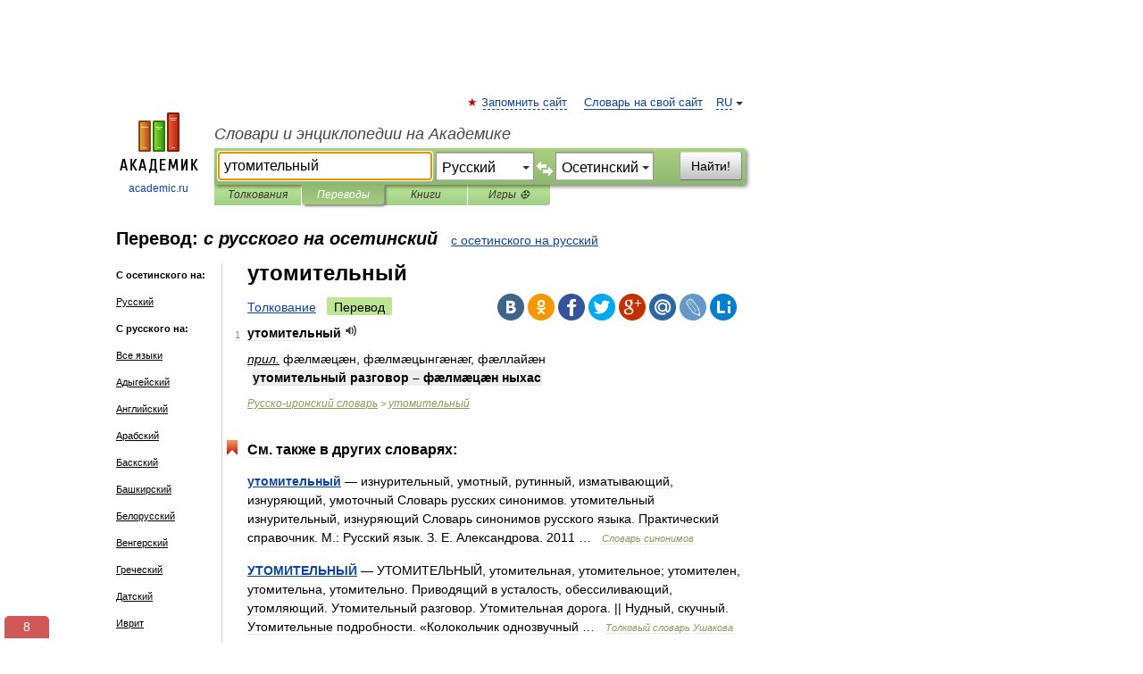

--- FILE ---
content_type: text/html; charset=UTF-8
request_url: https://translate.academic.ru/%D1%83%D1%82%D0%BE%D0%BC%D0%B8%D1%82%D0%B5%D0%BB%D1%8C%D0%BD%D1%8B%D0%B9/ru/os/
body_size: 10114
content:
<!DOCTYPE html>
<html lang="ru">
<head>


	<meta http-equiv="Content-Type" content="text/html; charset=utf-8" />
	<title>утомительный — с русского на осетинский</title>
	<meta name="Description" content="" />
	<!-- type: desktop C: RU  -->
	<meta name="Keywords" content="" />

 
	<!--[if IE]>
	<meta http-equiv="cleartype" content="on" />
	<meta http-equiv="msthemecompatible" content="no"/>
	<![endif]-->

	<meta name="viewport" content="width=device-width, initial-scale=1, minimum-scale=1">

	
    <meta http-equiv='x-dns-prefetch-control' content='on'>
    <link rel="dns-prefetch" href="https://ajax.googleapis.com">
    <link rel="dns-prefetch" href="https://www.googletagservices.com">
    <link rel="dns-prefetch" href="https://www.google-analytics.com">
    <link rel="dns-prefetch" href="https://pagead2.googlesyndication.com">
    <link rel="dns-prefetch" href="https://ajax.googleapis.com">
    <link rel="dns-prefetch" href="https://an.yandex.ru">
    <link rel="dns-prefetch" href="https://mc.yandex.ru">

    <link rel="preload" href="/images/Logo.png"   as="image" >
    <link rel="preload" href="/images/Logo_h.png" as="image" >

	<meta property="og:title" content="Перевод утомительный с русского на осетинский" />
	<meta property="og:type" content="article" />
	<meta property="og:url" content="https://translate.academic.ru/%D1%83%D1%82%D0%BE%D0%BC%D0%B8%D1%82%D0%B5%D0%BB%D1%8C%D0%BD%D1%8B%D0%B9/ru/os/" />
	<meta property="og:image" content="https://academic.ru/images/Logo_social_ru.png?3" />
	<meta property="og:description" content="" />
	<meta property="og:site_name" content="Словари и энциклопедии на Академике" />
	<link rel="search" type="application/opensearchdescription+xml" title="Словари и энциклопедии на Академике" href="dic.academic.ru/dicsearch.xml" />
	<meta name="ROBOTS" content="ALL" />
	<link rel="canonical" href="https://translate.academic.ru/%D1%83%D1%82%D0%BE%D0%BC%D0%B8%D1%82%D0%B5%D0%BB%D1%8C%D0%BD%D1%8B%D0%B9/ru/os/" />
	<link rel="alternate" hreflang="x-default" href="https://translate.academic.ru/%D1%83%D1%82%D0%BE%D0%BC%D0%B8%D1%82%D0%B5%D0%BB%D1%8C%D0%BD%D1%8B%D0%B9/ru/os/" />
	<link rel="alternate" hreflang="en" href="https://translate.academic.ru/%D1%83%D1%82%D0%BE%D0%BC%D0%B8%D1%82%D0%B5%D0%BB%D1%8C%D0%BD%D1%8B%D0%B9/ru/os/" />
	<link rel="alternate" hreflang="de" href="https://translate.academic.ru/%D1%83%D1%82%D0%BE%D0%BC%D0%B8%D1%82%D0%B5%D0%BB%D1%8C%D0%BD%D1%8B%D0%B9/ru/os/" />
	<link rel="alternate" hreflang="es" href="https://translate.academic.ru/%D1%83%D1%82%D0%BE%D0%BC%D0%B8%D1%82%D0%B5%D0%BB%D1%8C%D0%BD%D1%8B%D0%B9/ru/os/" />
	<link rel="alternate" hreflang="fr" href="https://translate.academic.ru/%D1%83%D1%82%D0%BE%D0%BC%D0%B8%D1%82%D0%B5%D0%BB%D1%8C%D0%BD%D1%8B%D0%B9/ru/os/" />
	<link rel="alternate" hreflang="ru" href="https://translate.academic.ru/%D1%83%D1%82%D0%BE%D0%BC%D0%B8%D1%82%D0%B5%D0%BB%D1%8C%D0%BD%D1%8B%D0%B9/ru/os/" />

<!-- d/t desktop  -->
      <script>
        window.CaramelDomain = "academic.ru";
        const caramelJS = document.createElement('script'); 
        caramelJS.src = "https://ads.digitalcaramel.com/caramel.js?ts="+new Date().getTime();
        caramelJS.async = true;
        document.head.appendChild(caramelJS);
      </script>


      <script>window.yaContextCb = window.yaContextCb || [] </script> 
      <script async src="https://yandex.ru/ads/system/context.js"></script>

    
<!-- +++++ ab_flag=1 fa_flag=2 +++++ -->

<style type="text/css">
div.hidden,#sharemenu,div.autosuggest,#contextmenu,#ad_top,#ad_bottom,#ad_right,#ad_top2,#restrictions,#footer ul + div,#TerminsNavigationBar,#top-menu,#lang,#search-tabs,#search-box .translate-lang,#translate-arrow,#dic-query,#logo img.h,#t-direction-head,#langbar,.smm{display:none}p,ul{list-style-type:none;margin:0 0 15px}ul li{margin-bottom:6px}.content ul{list-style-type:disc}*{padding:0;margin:0}html,body{height:100%}body{padding:0;margin:0;color:#000;font:14px Helvetica,Arial,Tahoma,sans-serif;background:#fff;line-height:1.5em}a{color:#0d44a0;text-decoration:none}h1{font-size:24px;margin:0 0 18px}h2{font-size:20px;margin:0 0 14px}h3{font-size:16px;margin:0 0 10px}h1 a,h2 a{color:#454545!important}#page{margin:0 auto}#page{min-height:100%;position:relative;padding-top:105px}#page{width:720px;padding-right:330px}* html #page{height:100%}#header{position:relative;height:122px}#logo{float:left;margin-top:21px;width:125px}#logo a.img{width:90px;margin:0 0 0 16px}#logo a.img.logo-en{margin-left:13px}#logo a{display:block;font-size:12px;text-align:center;word-break:break-all}#site-title{padding-top:35px;margin:0 0 5px 135px}#site-title a{color:#000;font-size:18px;font-style:italic;display:block;font-weight:400}#search-box{margin-left:135px;border-top-right-radius:3px;border-bottom-right-radius:3px;padding:4px;position:relative;background:#abcf7e;min-height:33px}#search-box.dic{background:#896744}#search-box table{border-spacing:0;border-collapse:collapse;width:100%}#search-box table td{padding:0;vertical-align:middle}#search-box table td:first-child{padding-right:3px}#search-box table td:last-child{width:1px}#search-query,#dic-query,.translate-lang{padding:6px;font-size:16px;height:18px;border:1px solid #949494;width:100%;box-sizing:border-box;height:32px;float:none;margin:0;background:white;float:left;border-radius:0!important}#search-button{width:70px;height:32px;text-align:center;border:1px solid #7a8e69;border-radius:3px;background:#e0e0e0}#search-tabs{display:block;margin:0 15px 0 135px;padding:0;list-style-type:none}#search-tabs li{float:left;min-width:70px;max-width:140px;padding:0 15px;height:23px;line-height:23px;background:#bde693;text-align:center;margin-right:1px}#search-box.dic + #search-tabs li{background:#C9A784}#search-tabs li:last-child{border-bottom-right-radius:3px}#search-tabs li a{color:#353535;font-style:italic;font-size:12px;display:block;white-space:nowrap;text-overflow:ellipsis;overflow:hidden}#search-tabs li.active{height:22px;line-height:23px;position:relative;background:#abcf7e;border-bottom-left-radius:3px;border-bottom-right-radius:3px}#search-box.dic + #search-tabs li.active{background:#896744}#search-tabs li.active a{color:white}#content{clear:both;margin:30px 0;padding-left:15px}#content a{text-decoration:underline}#content .breadcrumb{margin-bottom:20px}#search_sublinks,#search_links{margin-bottom:8px;margin-left:-8px}#search_sublinks a,#search_links a{padding:3px 8px 1px;border-radius:2px}#search_sublinks a.active,#search_links a.active{color:#000 !important;background:#bde693;text-decoration:none!important}.term{color:saddlebrown}@media(max-width:767px){.hideForMobile{display:none}#header{height:auto}#page{padding:5px;width:auto}#logo{float:none;width:144px;text-align:left;margin:0;padding-top:5px}#logo a{height:44px;overflow:hidden;text-align:left}#logo img.h{display:initial;width:144px;height:44px}#logo img.v{display:none}#site-title{padding:0;margin:10px 0 5px}#search-box,#search-tabs{clear:both;margin:0;width:auto;padding:4px}#search-box.translate #search-query{width:100%;margin-bottom:4px}#search-box.translate #td-search{overflow:visible;display:table-cell}ul#search-tabs{white-space:nowrap;margin-top:5px;overflow-x:auto;overflow-y:hidden}ul#search-tabs li,ul#search-tabs li.active{background:none!important;box-shadow:none;min-width:0;padding:0 5px;float:none;display:inline-block}ul#search-tabs li a{border-bottom:1px dashed green;font-style:normal;color:green;font-size:16px}ul#search-tabs li.active a{color:black;border-bottom-color:white;font-weight:700}ul#search-tabs li a:hover,ul#search-tabs li.active a:hover{color:black}#content{margin:15px 0}.h250{height:280px;max-height:280px;overflow:hidden;margin:25px 0 25px 0}
}#search-box .translate-lang,#translate-arrow{visibility:hidden;opacity:0;transition-delay:.2s;display:block;float:left;position:relative;width:0}#search-box .translate-lang{padding:0}#search-box .translate-lang select{background:0 0;width:100%;line-height:inherit;border:0;border-radius:0;-moz-appearance:none;-webkit-appearance:none;appearance:none;-o-webkit-appearance:none;-ms-webkit-appearance:none;height:32px;position:absolute;padding:6px 16px 6px 6px;-moz-padding-end:0;font-size:16px}#search-box .translate-lang:before{display:inline-block;width:0;height:0;vertical-align:top;border-left:4px solid transparent;border-right:4px solid transparent;border-top:4px solid #333;content:'';margin-top:9px;margin-left:4px;position:absolute;right:4px;top:6px}#search-box .translate-lang span{display:block;right:20px;left:6px;position:absolute;overflow:hidden;text-overflow:ellipsis}#translate-arrow{width:24px;text-align:center;font-weight:bolder;line-height:16px;margin:11px 0 0}#translate-arrow a{border:none;cursor:pointer}#search-box.translate .translate-lang{width:120px}#search-box.translate #translate-arrow,#search-box.translate .translate-lang{visibility:visible;opacity:1}#search-box.translate #td-search{overflow:visible;display:table-cell}#search-box.translate #search-query{width:260px;margin-right:4px}@media (max-width:767px){#search-box.translate .translate-lang{width:-moz-calc(50% - 12px);width:-webkit-calc(50% - 12px);width:calc(50% - 12px)}#search-box.translate #search-query{width:100%;margin-right:0}}</style>

	<link rel="shortcut icon" href="https://academic.ru/favicon.ico" type="image/x-icon" sizes="16x16" />
	<link rel="shortcut icon" href="https://academic.ru/images/icon.ico" type="image/x-icon" sizes="32x32" />
    <link rel="shortcut icon" href="https://academic.ru/images/icon.ico" type="image/x-icon" sizes="48x48" />
    
    <link rel="icon" type="image/png" sizes="16x16" href="/images/Logo_16x16_transparent.png" />
    <link rel="icon" type="image/png" sizes="32x32" href="/images/Logo_32x32_transparent.png" />
    <link rel="icon" type="image/png" sizes="48x48" href="/images/Logo_48x48_transparent.png" />
    <link rel="icon" type="image/png" sizes="64x64" href="/images/Logo_64x64_transparent.png" />
    <link rel="icon" type="image/png" sizes="128x128" href="/images/Logo_128x128_transparent.png" />

    <link rel="apple-touch-icon" sizes="57x57"   href="/images/apple-touch-icon-57x57.png" />
    <link rel="apple-touch-icon" sizes="60x60"   href="/images/apple-touch-icon-60x60.png" />
    <link rel="apple-touch-icon" sizes="72x72"   href="/images/apple-touch-icon-72x72.png" />
    <link rel="apple-touch-icon" sizes="76x76"   href="/images/apple-touch-icon-76x76.png" />
    <link rel="apple-touch-icon" sizes="114x114" href="/images/apple-touch-icon-114x114.png" />
    <link rel="apple-touch-icon" sizes="120x120" href="/images/apple-touch-icon-120x120.png" />
  
    <!-- link rel="mask-icon" href="/images/safari-pinned-tab.svg" color="#5bbad5" -->
    <meta name="msapplication-TileColor" content="#00aba9" />
    <meta name="msapplication-config" content="/images/browserconfig.xml" />
    <meta name="theme-color" content="#ffffff" />

    <meta name="apple-mobile-web-app-capable" content="yes" />
    <meta name="apple-mobile-web-app-status-bar-style" content="black /">


<script type="text/javascript">
  (function(i,s,o,g,r,a,m){i['GoogleAnalyticsObject']=r;i[r]=i[r]||function(){
  (i[r].q=i[r].q||[]).push(arguments)},i[r].l=1*new Date();a=s.createElement(o),
  m=s.getElementsByTagName(o)[0];a.async=1;a.src=g;m.parentNode.insertBefore(a,m)
  })(window,document,'script','//www.google-analytics.com/analytics.js','ga');

  ga('create', 'UA-2754246-4', 'auto');
  ga('require', 'displayfeatures');

  ga('set', 'dimension1', '');
  ga('set', 'dimension2', 'translate');
  ga('set', 'dimension3', '1');

  ga('send', 'pageview');

</script>


<script type="text/javascript">
	if(typeof(console) == 'undefined' ) console = {};
	if(typeof(console.log) == 'undefined' ) console.log = function(){};
	if(typeof(console.warn) == 'undefined' ) console.warn = function(){};
	if(typeof(console.error) == 'undefined' ) console.error = function(){};
	if(typeof(console.time) == 'undefined' ) console.time = function(){};
	if(typeof(console.timeEnd) == 'undefined' ) console.timeEnd = function(){};
	Academic = {};
	Academic.sUserLanguage = 'ru';
	Academic.sDomainURL = '';
	Academic.sMainDomainURL = '//dic.academic.ru/';
	Academic.sTranslateDomainURL = '//translate.academic.ru/';
	Academic.deviceType = 'desktop';
		Academic.Lang = {};
	Academic.Lang.sTermNotFound = 'Термин, отвечающий запросу, не найден'; 
</script>


<!--  Вариокуб -->
<script type="text/javascript">
    (function(e, x, pe, r, i, me, nt){
    e[i]=e[i]||function(){(e[i].a=e[i].a||[]).push(arguments)},
    me=x.createElement(pe),me.async=1,me.src=r,nt=x.getElementsByTagName(pe)[0],me.addEventListener("error",function(){function cb(t){t=t[t.length-1],"function"==typeof t&&t({flags:{}})};Array.isArray(e[i].a)&&e[i].a.forEach(cb);e[i]=function(){cb(arguments)}}),nt.parentNode.insertBefore(me,nt)})
    (window, document, "script", "https://abt.s3.yandex.net/expjs/latest/exp.js", "ymab");

    ymab("metrika.70309897", "init"/*, {clientFeatures}, {callback}*/);
    ymab("metrika.70309897", "setConfig", {enableSetYmUid: true});
</script>





</head>
<body>

<div id="ad_top">
<!-- top bnr -->
<div class="banner" style="max-height: 90px; overflow: hidden; display: inline-block;">




<!-- Yandex.RTB R-A-12643772-1 -->
<div id="yandex_rtb_R-A-12643772-1"></div>
<script>
window.yaContextCb.push(() => {
    Ya.Context.AdvManager.render({
        "blockId": "R-A-12643772-1",
        "renderTo": "yandex_rtb_R-A-12643772-1"
    })
})
</script>


</div> <!-- top banner  -->




</div>
	<div id="page"  >








			<div id="header">
				<div id="logo">
					<a href="//academic.ru">
						<img src="//academic.ru/images/Logo.png" class="v" alt="academic.ru" width="88" height="68" />
						<img src="//academic.ru/images/Logo_h.png" class="h" alt="academic.ru" width="144" height="44" />
						<br />
						academic.ru					</a>
				</div>
					<ul id="top-menu">
						<li id="lang">
							<a href="#" class="link">RU</a>

							<ul id="lang-menu">

							<li><a href="//en-academic.com">EN</a></li>
<li><a href="//de-academic.com">DE</a></li>
<li><a href="//es-academic.com">ES</a></li>
<li><a href="//fr-academic.com">FR</a></li>
							</ul>
						</li>
						<!--li><a class="android" href="//dic.academic.ru/android.php">Android версия</a></li-->
						<!--li><a class="apple" href="//dic.academic.ru/apple.php">iPhone/iPad версия</a></li-->
						<li><a class="add-fav link" href="#" onClick="add_favorite(this);">Запомнить сайт</a></li>
						<li><a href="//partners.academic.ru/partner_proposal.php" target="_blank">Словарь на свой сайт</a></li>
						<!--li><a href="#">Форум</a></li-->
					</ul>
					<h2 id="site-title">
						<a href="//academic.ru">Словари и энциклопедии на Академике</a>
					</h2>

					<div id="search-box" class="translate">
						<form action="/searchall.php" method="get" name="formSearch">

<table><tr><td id="td-search">

							<input type="text" name="SWord" id="search-query" required
							value="утомительный"
							title="Введите текст для поиска по словарям и энциклопедиям" placeholder="Введите текст для поиска по словарям и энциклопедиям"
							autocomplete="off" autofocus>


<div class="translate-lang">
	<select name="from" id="translateFrom">
				<option value="xx">Все языки</option><option value="ru" selected>Русский</option><option value="en">Английский</option><option value="fr">Французский</option><option value="de">Немецкий</option><option value="es">Испанский</option><option disabled>────────</option><option value="sq">Албанский</option><option value="al">Алтайский</option><option value="ar">Арабский</option><option value="an">Арагонский</option><option value="hy">Армянский</option><option value="rp">Арумынский</option><option value="at">Астурийский</option><option value="af">Африкаанс</option><option value="bb">Багобо</option><option value="eu">Баскский</option><option value="ba">Башкирский</option><option value="be">Белорусский</option><option value="bg">Болгарский</option><option value="bu">Бурятский</option><option value="cy">Валлийский</option><option value="wr">Варайский</option><option value="hu">Венгерский</option><option value="vp">Вепсский</option><option value="hs">Верхнелужицкий</option><option value="vi">Вьетнамский</option><option value="ht">Гаитянский</option><option value="el">Греческий</option><option value="ka">Грузинский</option><option value="gn">Гуарани</option><option value="gd">Гэльский</option><option value="da">Датский</option><option value="dl">Долганский</option><option value="pr">Древнерусский язык</option><option value="he">Иврит</option><option value="yi">Идиш</option><option value="in">Ингушский</option><option value="id">Индонезийский</option><option value="ik">Инупиак</option><option value="ga">Ирландский</option><option value="is">Исландский</option><option value="it">Итальянский</option><option value="yo">Йоруба</option><option value="kk">Казахский</option><option value="kc">Карачаевский</option><option value="ca">Каталанский</option><option value="qy">Квенья</option><option value="qu">Кечуа</option><option value="ky">Киргизский</option><option value="zh">Китайский</option><option value="go">Клингонский</option><option value="mm">Коми</option><option value="kv">Коми</option><option value="ko">Корейский</option><option value="cr">Кри</option><option value="ct">Крымскотатарский</option><option value="kp">Кумыкский</option><option value="ku">Курдский</option><option value="km">Кхмерский</option><option value="la">Латинский</option><option value="lv">Латышский</option><option value="ln">Лингала</option><option value="lt">Литовский</option><option value="lb">Люксембургский</option><option value="mu">Майя</option><option value="mk">Македонский</option><option value="ms">Малайский</option><option value="ma">Маньчжурский</option><option value="mi">Маори</option><option value="mj">Марийский</option><option value="mc">Микенский</option><option value="mf">Мокшанский</option><option value="mn">Монгольский</option><option value="nu">Науатль</option><option value="nl">Нидерландский</option><option value="og">Ногайский</option><option value="no">Норвежский</option><option value="oa">Орокский</option><option value="os">Осетинский</option><option value="ot">Османский</option><option value="pi">Пали</option><option value="pm">Папьяменто</option><option value="pa">Пенджабский</option><option value="fa">Персидский</option><option value="pl">Польский</option><option value="pt">Португальский</option><option value="ro">Румынский, Молдавский</option><option value="sa">Санскрит</option><option value="se">Северносаамский</option><option value="sr">Сербский</option><option value="ld">Сефардский</option><option value="sz">Силезский</option><option value="sk">Словацкий</option><option value="sl">Словенский</option><option value="sw">Суахили</option><option value="tl">Тагальский</option><option value="tg">Таджикский</option><option value="th">Тайский</option><option value="tt">Татарский</option><option value="tw">Тви</option><option value="bo">Тибетский</option><option value="tf">Тофаларский</option><option value="tv">Тувинский</option><option value="tr">Турецкий</option><option value="tk">Туркменский</option><option value="ud">Удмуртский</option><option value="uz">Узбекский</option><option value="ug">Уйгурский</option><option value="uk">Украинский</option><option value="ur">Урду</option><option value="uu">Урумский</option><option value="fo">Фарерский</option><option value="fi">Финский</option><option value="hi">Хинди</option><option value="hr">Хорватский</option><option value="cu">Церковнославянский (Старославянский)</option><option value="ke">Черкесский</option><option value="ck">Чероки</option><option value="ce">Чеченский</option><option value="cs">Чешский</option><option value="cv">Чувашский</option><option value="cn">Шайенского</option><option value="sv">Шведский</option><option value="cj">Шорский</option><option value="sx">Шумерский</option><option value="ev">Эвенкийский</option><option value="gw">Эльзасский</option><option value="mv">Эрзянский</option><option value="eo">Эсперанто</option><option value="et">Эстонский</option><option value="ya">Юпийский</option><option value="sh">Якутский</option><option value="ja">Японский</option>	</select>
</div>
<div id="translate-arrow"><a>&nbsp;</a></div>
<div class="translate-lang">
	<select name="to" id="translateOf">
				<option value="xx">Все языки</option><option value="ru">Русский</option><option value="en">Английский</option><option value="fr">Французский</option><option value="de">Немецкий</option><option value="es">Испанский</option><option disabled>────────</option><option value="av">Аварский</option><option value="ad">Адыгейский</option><option value="az">Азербайджанский</option><option value="ai">Айнский язык</option><option value="al">Алтайский</option><option value="ar">Арабский</option><option value="hy">Армянский</option><option value="eu">Баскский</option><option value="ba">Башкирский</option><option value="be">Белорусский</option><option value="hu">Венгерский</option><option value="vp">Вепсский</option><option value="vd">Водский</option><option value="el">Греческий</option><option value="da">Датский</option><option value="he">Иврит</option><option value="yi">Идиш</option><option value="iz">Ижорский</option><option value="in">Ингушский</option><option value="id">Индонезийский</option><option value="is">Исландский</option><option value="it">Итальянский</option><option value="kk">Казахский</option><option value="kc">Карачаевский</option><option value="zh">Китайский</option><option value="kv">Коми</option><option value="ct">Крымскотатарский</option><option value="kp">Кумыкский</option><option value="la">Латинский</option><option value="lv">Латышский</option><option value="lt">Литовский</option><option value="mj">Марийский</option><option value="mf">Мокшанский</option><option value="mn">Монгольский</option><option value="nl">Нидерландский</option><option value="no">Норвежский</option><option value="os" selected>Осетинский</option><option value="fa">Персидский</option><option value="pl">Польский</option><option value="pt">Португальский</option><option value="sk">Словацкий</option><option value="sl">Словенский</option><option value="sw">Суахили</option><option value="tg">Таджикский</option><option value="th">Тайский</option><option value="tt">Татарский</option><option value="tr">Турецкий</option><option value="tk">Туркменский</option><option value="ud">Удмуртский</option><option value="uz">Узбекский</option><option value="ug">Уйгурский</option><option value="uk">Украинский</option><option value="uu">Урумский</option><option value="fi">Финский</option><option value="cu">Церковнославянский (Старославянский)</option><option value="ce">Чеченский</option><option value="cs">Чешский</option><option value="cv">Чувашский</option><option value="sv">Шведский</option><option value="cj">Шорский</option><option value="ev">Эвенкийский</option><option value="mv">Эрзянский</option><option value="eo">Эсперанто</option><option value="et">Эстонский</option><option value="sh">Якутский</option><option value="ja">Японский</option>	</select>
</div>
<input type="hidden" name="did" id="did-field" value="" />
<input type="hidden" id="search-type" name="stype" value="1" />

</td><td>

							<button id="search-button">Найти!</button>

</td></tr></table>

						</form>

						<input type="text" name="dic_query" id="dic-query"
						title="Интерактивное оглавление. Вводите нужный Вам термин" placeholder="Интерактивное оглавление. Вводите нужный Вам термин"
						autocomplete="off" >


					</div>
				  <ul id="search-tabs">
    <li data-search-type="0" id="interpretations" ><a href="#" onclick="return false;">Толкования</a></li>
    <li data-search-type="1"  id="translations" class="active"><a href="#" onclick="return false;">Переводы</a></li>
    <li data-search-type="10" id="books"            ><a href="#" onclick="return false;">Книги       </a></li>
    <li data-search-type="88" id="games"            ><a href="https://games.academic.ru" title="Бесплатные игры" >Игры ⚽</a></li>
  </ul>
				</div>

	
<div id="ad_top2"></div>	
			<div id="content">

<div id="t-direction-head">
	<h2>Перевод:
		<span class="direction-translate">с русского на осетинский</span>
	</h2>
		<a href="/утомительный/os/ru/">с осетинского на русский</a>
	</div>

<div id="langbar">
	<ul>
			<li><strong>С осетинского на:</strong></li>
		<li><a href="/утомительный/os/ru/">Русский</a></li>
	
			<li><strong>С русского на:</strong></li>
	<li><a href="/%D1%83%D1%82%D0%BE%D0%BC%D0%B8%D1%82%D0%B5%D0%BB%D1%8C%D0%BD%D1%8B%D0%B9/ru/xx/">Все языки</a></li><li><a href="/%D1%83%D1%82%D0%BE%D0%BC%D0%B8%D1%82%D0%B5%D0%BB%D1%8C%D0%BD%D1%8B%D0%B9/ru/ad/">Адыгейский</a></li><li><a href="/%D1%83%D1%82%D0%BE%D0%BC%D0%B8%D1%82%D0%B5%D0%BB%D1%8C%D0%BD%D1%8B%D0%B9/ru/en/">Английский</a></li><li><a href="/%D1%83%D1%82%D0%BE%D0%BC%D0%B8%D1%82%D0%B5%D0%BB%D1%8C%D0%BD%D1%8B%D0%B9/ru/ar/">Арабский</a></li><li><a href="/%D1%83%D1%82%D0%BE%D0%BC%D0%B8%D1%82%D0%B5%D0%BB%D1%8C%D0%BD%D1%8B%D0%B9/ru/eu/">Баскский</a></li><li><a href="/%D1%83%D1%82%D0%BE%D0%BC%D0%B8%D1%82%D0%B5%D0%BB%D1%8C%D0%BD%D1%8B%D0%B9/ru/ba/">Башкирский</a></li><li><a href="/%D1%83%D1%82%D0%BE%D0%BC%D0%B8%D1%82%D0%B5%D0%BB%D1%8C%D0%BD%D1%8B%D0%B9/ru/be/">Белорусский</a></li><li><a href="/%D1%83%D1%82%D0%BE%D0%BC%D0%B8%D1%82%D0%B5%D0%BB%D1%8C%D0%BD%D1%8B%D0%B9/ru/hu/">Венгерский</a></li><li><a href="/%D1%83%D1%82%D0%BE%D0%BC%D0%B8%D1%82%D0%B5%D0%BB%D1%8C%D0%BD%D1%8B%D0%B9/ru/el/">Греческий</a></li><li><a href="/%D1%83%D1%82%D0%BE%D0%BC%D0%B8%D1%82%D0%B5%D0%BB%D1%8C%D0%BD%D1%8B%D0%B9/ru/da/">Датский</a></li><li><a href="/%D1%83%D1%82%D0%BE%D0%BC%D0%B8%D1%82%D0%B5%D0%BB%D1%8C%D0%BD%D1%8B%D0%B9/ru/he/">Иврит</a></li><li><a href="/%D1%83%D1%82%D0%BE%D0%BC%D0%B8%D1%82%D0%B5%D0%BB%D1%8C%D0%BD%D1%8B%D0%B9/ru/es/">Испанский</a></li><li><a href="/%D1%83%D1%82%D0%BE%D0%BC%D0%B8%D1%82%D0%B5%D0%BB%D1%8C%D0%BD%D1%8B%D0%B9/ru/it/">Итальянский</a></li><li><a href="/%D1%83%D1%82%D0%BE%D0%BC%D0%B8%D1%82%D0%B5%D0%BB%D1%8C%D0%BD%D1%8B%D0%B9/ru/kk/">Казахский</a></li><li><a href="/%D1%83%D1%82%D0%BE%D0%BC%D0%B8%D1%82%D0%B5%D0%BB%D1%8C%D0%BD%D1%8B%D0%B9/ru/kc/">Карачаевский</a></li><li><a href="/%D1%83%D1%82%D0%BE%D0%BC%D0%B8%D1%82%D0%B5%D0%BB%D1%8C%D0%BD%D1%8B%D0%B9/ru/ct/">Крымскотатарский</a></li><li><a href="/%D1%83%D1%82%D0%BE%D0%BC%D0%B8%D1%82%D0%B5%D0%BB%D1%8C%D0%BD%D1%8B%D0%B9/ru/lv/">Латышский</a></li><li><a href="/%D1%83%D1%82%D0%BE%D0%BC%D0%B8%D1%82%D0%B5%D0%BB%D1%8C%D0%BD%D1%8B%D0%B9/ru/lt/">Литовский</a></li><li><a href="/%D1%83%D1%82%D0%BE%D0%BC%D0%B8%D1%82%D0%B5%D0%BB%D1%8C%D0%BD%D1%8B%D0%B9/ru/mn/">Монгольский</a></li><li><a href="/%D1%83%D1%82%D0%BE%D0%BC%D0%B8%D1%82%D0%B5%D0%BB%D1%8C%D0%BD%D1%8B%D0%B9/ru/de/">Немецкий</a></li><li><a href="/%D1%83%D1%82%D0%BE%D0%BC%D0%B8%D1%82%D0%B5%D0%BB%D1%8C%D0%BD%D1%8B%D0%B9/ru/nl/">Нидерландский</a></li><li><a href="/%D1%83%D1%82%D0%BE%D0%BC%D0%B8%D1%82%D0%B5%D0%BB%D1%8C%D0%BD%D1%8B%D0%B9/ru/no/">Норвежский</a></li><li class="active"><a href="#">Осетинский</a></li><li><a href="/%D1%83%D1%82%D0%BE%D0%BC%D0%B8%D1%82%D0%B5%D0%BB%D1%8C%D0%BD%D1%8B%D0%B9/ru/fa/">Персидский</a></li><li><a href="/%D1%83%D1%82%D0%BE%D0%BC%D0%B8%D1%82%D0%B5%D0%BB%D1%8C%D0%BD%D1%8B%D0%B9/ru/pl/">Польский</a></li><li><a href="/%D1%83%D1%82%D0%BE%D0%BC%D0%B8%D1%82%D0%B5%D0%BB%D1%8C%D0%BD%D1%8B%D0%B9/ru/pt/">Португальский</a></li><li><a href="/%D1%83%D1%82%D0%BE%D0%BC%D0%B8%D1%82%D0%B5%D0%BB%D1%8C%D0%BD%D1%8B%D0%B9/ru/tg/">Таджикский</a></li><li><a href="/%D1%83%D1%82%D0%BE%D0%BC%D0%B8%D1%82%D0%B5%D0%BB%D1%8C%D0%BD%D1%8B%D0%B9/ru/tt/">Татарский</a></li><li><a href="/%D1%83%D1%82%D0%BE%D0%BC%D0%B8%D1%82%D0%B5%D0%BB%D1%8C%D0%BD%D1%8B%D0%B9/ru/tr/">Турецкий</a></li><li><a href="/%D1%83%D1%82%D0%BE%D0%BC%D0%B8%D1%82%D0%B5%D0%BB%D1%8C%D0%BD%D1%8B%D0%B9/ru/uk/">Украинский</a></li><li><a href="/%D1%83%D1%82%D0%BE%D0%BC%D0%B8%D1%82%D0%B5%D0%BB%D1%8C%D0%BD%D1%8B%D0%B9/ru/fi/">Финский</a></li><li><a href="/%D1%83%D1%82%D0%BE%D0%BC%D0%B8%D1%82%D0%B5%D0%BB%D1%8C%D0%BD%D1%8B%D0%B9/ru/fr/">Французский</a></li><li><a href="/%D1%83%D1%82%D0%BE%D0%BC%D0%B8%D1%82%D0%B5%D0%BB%D1%8C%D0%BD%D1%8B%D0%B9/ru/cs/">Чешский</a></li><li><a href="/%D1%83%D1%82%D0%BE%D0%BC%D0%B8%D1%82%D0%B5%D0%BB%D1%8C%D0%BD%D1%8B%D0%B9/ru/cv/">Чувашский</a></li><li><a href="/%D1%83%D1%82%D0%BE%D0%BC%D0%B8%D1%82%D0%B5%D0%BB%D1%8C%D0%BD%D1%8B%D0%B9/ru/sv/">Шведский</a></li><li><a href="/%D1%83%D1%82%D0%BE%D0%BC%D0%B8%D1%82%D0%B5%D0%BB%D1%8C%D0%BD%D1%8B%D0%B9/ru/ev/">Эвенкийский</a></li><li><a href="/%D1%83%D1%82%D0%BE%D0%BC%D0%B8%D1%82%D0%B5%D0%BB%D1%8C%D0%BD%D1%8B%D0%B9/ru/et/">Эстонский</a></li>	
	</ul>
</div>


<div class="content translates-content" id="selectable-content">
	<div class="title" id="TerminTitle"> <!-- ID нужен для того, чтобы спозиционировать Pluso -->
		<h1>
			утомительный		</h1>
	</div>
	<div id="search_links">
		<a href="//dic.academic.ru/searchall.php?SWord=%D1%83%D1%82%D0%BE%D0%BC%D0%B8%D1%82%D0%B5%D0%BB%D1%8C%D0%BD%D1%8B%D0%B9&amp;stype=0" >Толкование</a>
		<a class="active">Перевод</a>
	</div>
<ul class="smm">
  <li class="vk"><a onClick="share('vk'); return false;" href="#"></a></li>
  <li class="ok"><a onClick="share('ok'); return false;" href="#"></a></li>
  <li class="fb"><a onClick="share('fb'); return false;" href="#"></a></li>
  <li class="tw"><a onClick="share('tw'); return false;" href="#"></a></li>
  <li class="gplus"><a onClick="share('g+'); return false;" href="#"></a></li>
  <li class="mailru"><a onClick="share('mail.ru'); return false;" href="#"></a></li>
  <li class="lj"><a onClick="share('lj'); return false;" href="#"></a></li>
  <li class="li"><a onClick="share('li'); return false;" href="#"></a></li>
</ul>
	<div id="article">
	<ul class="terms-list">
		<li>
			<p>
				<span class="item">1</span>
				<strong>утомительный</strong>
									<span title="{t}Play{/t}" class="sound" data-state="0" data-lang="ru"
					      data-term="утомительный"
					      onClick="onSoundClick(this);">
					</span>
							</p>
			<div class="translate_definition">
			<div><u><span class="dic_color"><em><span class="dic_comment">прил.</span></em></span></u> <span>фæлмæцæн, фæлмæцынгæнæг, фæллайæн</span></div>
<div style="margin-left:5px"><p><span class="dic_example"><strong>утомительный разговор – фæлмæцæн ныхас</strong></span></p></div>			</div>
			<p class="src"><a href="https://rus_iron.academic.ru">Русско-иронский словарь</a> > <a href="https://rus_iron.academic.ru/23747/%D1%83%D1%82%D0%BE%D0%BC%D0%B8%D1%82%D0%B5%D0%BB%D1%8C%D0%BD%D1%8B%D0%B9">утомительный</a></p>
		</li>
				</ul>

	


<div class="other-info">
						<div class="holder">
							<h3 class="dictionary">См. также в других словарях:</h3>
							<ul class="terms-list">
<li><p><strong><a href="//dic.academic.ru/dic.nsf/dic_synonims/187324/%D1%83%D1%82%D0%BE%D0%BC%D0%B8%D1%82%D0%B5%D0%BB%D1%8C%D0%BD%D1%8B%D0%B9">утомительный</a></strong> — изнурительный, умотный, рутинный, изматывающий, изнуряющий, умоточный Словарь русских синонимов. утомительный изнурительный, изнуряющий Словарь синонимов русского языка. Практический справочник. М.: Русский язык. З. Е. Александрова. 2011 … &nbsp; <span class="src2">Словарь синонимов</span></p></li>
<li><p><strong><a href="//dic.academic.ru/dic.nsf/ushakov/1072438">УТОМИТЕЛЬНЫЙ</a></strong> — УТОМИТЕЛЬНЫЙ, утомительная, утомительное; утомителен, утомительна, утомительно. Приводящий в усталость, обессиливающий, утомляющий. Утомительный разговор. Утомительная дорога. || Нудный, скучный. Утомительные подробности. «Колокольчик однозвучный … &nbsp; <span class="src2">Толковый словарь Ушакова</span></p></li>
<li><p><strong><a href="//syn_tesaurus.academic.ru/3936/%D1%83%D1%82%D0%BE%D0%BC%D0%B8%D1%82%D0%B5%D0%BB%D1%8C%D0%BD%D1%8B%D0%B9">утомительный</a></strong> —     УТОМИТЕЛЬНЫЙ, изнурительный, изнуряющий     УТОМЛЯТЬ/УТОМИТЬ, изнурять/изнурить, переутомлять/переутомить, разг. выматывать/вымотать, разг. изматывать/ измотать, разг. измочаливать/измочалить, устар., сов. затомить, разг., сов. измотать, разг … &nbsp; <span class="src2">Словарь-тезаурус синонимов русской речи</span></p></li>
<li><p><strong><a href="//dic.academic.ru/dic.nsf/ogegova/254614">УТОМИТЕЛЬНЫЙ</a></strong> — УТОМИТЕЛЬНЫЙ, ая, ое; лен, льна. Вызывающий утомление. У. переход. У. разговор. | сущ. утомительность, и, жен. Толковый словарь Ожегова. С.И. Ожегов, Н.Ю. Шведова. 1949 1992 … &nbsp; <span class="src2">Толковый словарь Ожегова</span></p></li>
<li><p><strong><a href="//idiomatika.academic.ru/3107/%D1%83%D1%82%D0%BE%D0%BC%D0%B8%D1%82%D0%B5%D0%BB%D1%8C%D0%BD%D1%8B%D0%B9">утомительный</a></strong> — • жутко утомительный … &nbsp; <span class="src2">Словарь русской идиоматики</span></p></li>
<li><p><strong><a href="//occupational_safety_ru.academic.ru/3857/%D1%83%D1%82%D0%BE%D0%BC%D0%B8%D1%82%D0%B5%D0%BB%D1%8C%D0%BD%D1%8B%D0%B9">утомительный</a></strong> — rus утомительный eng tiring [adj.] fra fatigant deu ermüdend spa fatigoso … &nbsp; <span class="src2">Безопасность и гигиена труда. Перевод на английский, французский, немецкий, испанский языки</span></p></li>
<li><p><strong><a href="//dic.academic.ru/dic.nsf/efremova/260191/%D0%A3%D1%82%D0%BE%D0%BC%D0%B8%D1%82%D0%B5%D0%BB%D1%8C%D0%BD%D1%8B%D0%B9">Утомительный</a></strong> — прил. 1. соотн. с сущ. утомление, связанный с ним 2. Доводящий до утомления; утомляющий. Толковый словарь Ефремовой. Т. Ф. Ефремова. 2000 … &nbsp; <span class="src2">Современный толковый словарь русского языка Ефремовой</span></p></li>
<li><p><strong><a href="//dic.academic.ru/dic.nsf/dic_forms/77232/%D1%83%D1%82%D0%BE%D0%BC%D0%B8%D1%82%D0%B5%D0%BB%D1%8C%D0%BD%D1%8B%D0%B9">утомительный</a></strong> — утомительный, утомительная, утомительное, утомительные, утомительного, утомительной, утомительного, утомительных, утомительному, утомительной, утомительному, утомительным, утомительный, утомительную, утомительное, утомительные, утомительного,&#8230; … &nbsp; <span class="src2">Формы слов</span></p></li>
<li><p><strong><a href="//lopatin.academic.ru/151732/%D1%83%D1%82%D0%BE%D0%BC%D0%B8%D1%82%D0%B5%D0%BB%D1%8C%D0%BD%D1%8B%D0%B9">утомительный</a></strong> — утом ительный; кратк. форма лен, льна … &nbsp; <span class="src2">Русский орфографический словарь</span></p></li>
<li><p><strong><a href="//amur_toponyms.academic.ru/2900/%D0%A3%D1%82%D0%BE%D0%BC%D0%B8%D1%82%D0%B5%D0%BB%D1%8C%D0%BD%D1%8B%D0%B9">Утомительный</a></strong> — (Безымянный) – руч. , пп р. Бегена (бассейн р. Ниж. Стойба) в Селемджинском р не. Название современное от слова утомлять, утомить – вероятно здесь кто то утомился, изнемог, потерял силы, потребовал отдыха … &nbsp; <span class="src2">Топонимический словарь Амурской области</span></p></li>
<li><p><strong><a href="//orthographic.academic.ru/84732/%D1%83%D1%82%D0%BE%D0%BC%D0%B8%D1%82%D0%B5%D0%BB%D1%8C%D0%BD%D1%8B%D0%B9">утомительный</a></strong> — кр.ф. утоми/телен, утоми/тельна, льно, льны; утоми/тельнее … &nbsp; <span class="src2">Орфографический словарь русского языка</span></p></li>
							</ul>
						</div></div>
</div>
</div>




			</div>
  
<div id="ad_bottom">

</div>

	<div id="footer">
		<div id="liveinternet">
            <!--LiveInternet counter--><a href="https://www.liveinternet.ru/click;academic"
            target="_blank"><img id="licntC2FD" width="31" height="31" style="border:0" 
            title="LiveInternet"
            src="[data-uri]"
            alt=""/></a><script>(function(d,s){d.getElementById("licntC2FD").src=
            "https://counter.yadro.ru/hit;academic?t44.6;r"+escape(d.referrer)+
            ((typeof(s)=="undefined")?"":";s"+s.width+"*"+s.height+"*"+
            (s.colorDepth?s.colorDepth:s.pixelDepth))+";u"+escape(d.URL)+
            ";h"+escape(d.title.substring(0,150))+";"+Math.random()})
            (document,screen)</script><!--/LiveInternet-->
		</div>


      <div id="restrictions">18+</div>


				&copy; Академик, 2000-2026
<ul>
			<li>
				Обратная связь:
				<a id="m_s" href="#">Техподдержка</a>,
				<a id="m_a" href="#">Реклама на сайте</a>
			</li>
</ul>

<br/>
<ul>
			<li>
        <a href="https://tournavigator.pro/" target="_blank">&#128099; Путешествия</a>
			</li>
</ul>
<div>


			<a href="//partners.academic.ru/partner_proposal.php">Экспорт словарей на сайты</a>, сделанные на PHP, <div class="img joom"></div> Joomla, <div class="img drp"></div> Drupal, <div class="img wp"></div> WordPress, MODx.
</div>

	</div>


		<div id="contextmenu">
		<ul id="context-actions">
		  <li><a data-in="masha">Пометить текст и поделиться</a></li>
		  <li class="separator"></li>
		  <!--li><a data-in="dic">Искать в этом же словаре</a></li-->
		  <!--li><a data-in="synonyms">Искать синонимы</a></li-->
		  <li><a data-in="academic">Искать во всех словарях</a></li>
		  <li><a data-in="translate">Искать в переводах</a></li>
		  <li><a data-in="internet">Искать в Интернете</a></li>
		  <!--li><a data-in="category">Искать в этой же категории</a></li-->
		</ul>
		<ul id="context-suggestions">
		</ul>
		</div>

		<div id="sharemenu" style="top: 1075px; left: 240px;">
			<h3>Поделиться ссылкой на выделенное</h3>
			<ul class="smm">
  <li class="vk"><a onClick="share('vk'); return false;" href="#"></a></li>
  <li class="ok"><a onClick="share('ok'); return false;" href="#"></a></li>
  <li class="fb"><a onClick="share('fb'); return false;" href="#"></a></li>
  <li class="tw"><a onClick="share('tw'); return false;" href="#"></a></li>
  <li class="gplus"><a onClick="share('g+'); return false;" href="#"></a></li>
  <li class="mailru"><a onClick="share('mail.ru'); return false;" href="#"></a></li>
  <li class="lj"><a onClick="share('lj'); return false;" href="#"></a></li>
  <li class="li"><a onClick="share('li'); return false;" href="#"></a></li>
</ul>
			<div id="share-basement">
				<h5>Прямая ссылка:</h5>
				<a href="" id="share-directlink">
					…
				</a>
				<small>
					Нажмите правой клавишей мыши и выберите «Копировать ссылку»				</small>
			</div>
		</div>

	

	<script async src="/js/academic.min.js?150324" type="text/javascript"></script>



<div id="ad_right">

<script async src="https://ad.mail.ru/static/ads-async.js"></script>
<ins class="mrg-tag" style="display:inline-block;text-decoration: none;" data-ad-client="ad-860730" data-ad-slot="860730"></ins>  
<script>(MRGtag = window.MRGtag || []).push({})</script><div class="banner sticky">
  <div class="ACD_MIDR_300c_test">
<!--  Временно, для теста  -->

<div caramel-id="01j78m1mtc0s4v1w086tt6jgcp"></div>





</div>
</div>

</div>


</div>


<!-- /59581491/bottom -->
<div id='div-gpt-ad-bottom'>
<script>
googletag.cmd.push(function() { googletag.display('div-gpt-ad-bottom'); });
</script>
</div>
<div id='div-gpt-ad-4fullscreen'>
</div>


<br/><br/><br/><br/>

<!-- Yandex.Metrika counter -->
<script type="text/javascript" >
   (function(m,e,t,r,i,k,a){m[i]=m[i]||function(){(m[i].a=m[i].a||[]).push(arguments)};
   m[i].l=1*new Date();k=e.createElement(t),a=e.getElementsByTagName(t)[0],k.async=1,k.src=r,a.parentNode.insertBefore(k,a)})
   (window, document, "script", "https://mc.yandex.ru/metrika/tag.js", "ym");

   ym(70309897, "init", {
        clickmap:false,
        trackLinks:true,
        accurateTrackBounce:false
   });
</script>
<noscript><div><img src="https://mc.yandex.ru/watch/70309897" style="position:absolute; left:-9999px;" alt="" /></div></noscript>
<!-- /Yandex.Metrika counter -->


<!-- Begin comScore Tag -->
<script>
  var _comscore = _comscore || [];
  _comscore.push({ c1: "2", c2: "23600742" });
  (function() {
    var s = document.createElement("script"), el = document.getElementsByTagName("script")[0]; s.async = true;
    s.src = (document.location.protocol == "https:" ? "https://sb" : "http://b") + ".scorecardresearch.com/beacon.js";
    el.parentNode.insertBefore(s, el);
  })();
</script>
<noscript>
  <img src="//b.scorecardresearch.com/p?c1=2&c2=23600742&cv=2.0&cj=1" />
</noscript>
<!-- End comScore Tag -->



<div caramel-id="01k4wbmcw0vn3zh2n00vneqp8r"></div>
<div caramel-id="01k3jtbnx5ebg6w8mve2y43mp2"></div>



<br><br><br><br><br>
<br><br><br><br><br>
</body>
  <link rel="stylesheet" href="/css/academic_v2.css?20210501a" type="text/css" />
  <link rel="stylesheet" href="/css/mobile-menu.css?20190810" type="text/css" />

    

</html>

